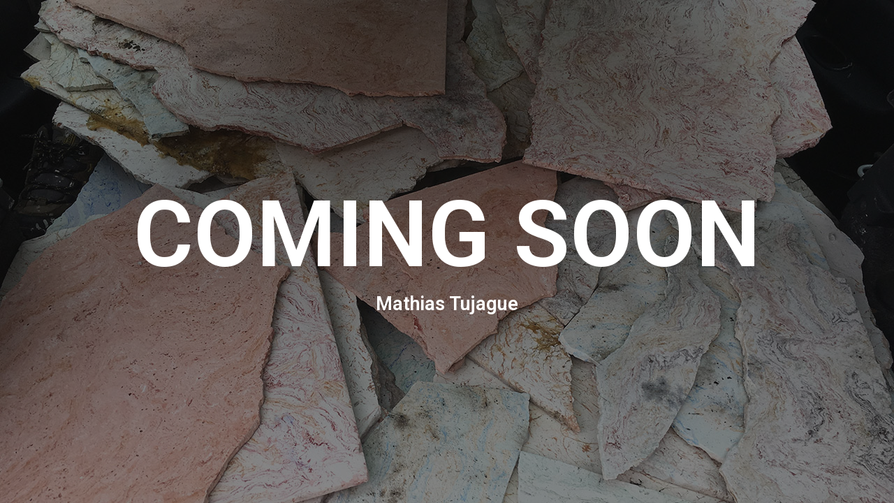

--- FILE ---
content_type: text/css
request_url: https://mathiastujague.com/wp-content/uploads/elementor/css/post-62.css?ver=1635765586
body_size: 421
content:
.elementor-62 .elementor-element.elementor-element-f17d4ef > .elementor-container{min-height:100vh;}.elementor-62 .elementor-element.elementor-element-f17d4ef:not(.elementor-motion-effects-element-type-background), .elementor-62 .elementor-element.elementor-element-f17d4ef > .elementor-motion-effects-container > .elementor-motion-effects-layer{background-image:url("https://mathiastujague.com/wp-content/uploads/2021/05/faux_marbre_web.jpg");background-position:center center;background-repeat:no-repeat;background-size:cover;}.elementor-62 .elementor-element.elementor-element-f17d4ef > .elementor-background-overlay{background-color:#0F0F0F;opacity:0.5;transition:background 0.3s, border-radius 0.3s, opacity 0.3s;}.elementor-62 .elementor-element.elementor-element-f17d4ef{transition:background 0.3s, border 0.3s, border-radius 0.3s, box-shadow 0.3s;margin-top:0px;margin-bottom:0px;padding:0px 0px 0px 0px;}.elementor-62 .elementor-element.elementor-element-0573cf5{text-align:center;}.elementor-62 .elementor-element.elementor-element-0573cf5 .elementor-heading-title{color:#FFFFFF;font-family:"Roboto", Sans-serif;font-size:131px;font-weight:600;}.elementor-62 .elementor-element.elementor-element-e896f86{text-align:center;}.elementor-62 .elementor-element.elementor-element-e896f86 .elementor-heading-title{color:#FFFFFF;font-family:"Roboto", Sans-serif;font-size:27px;font-weight:600;}@media(min-width:1025px){.elementor-62 .elementor-element.elementor-element-f17d4ef:not(.elementor-motion-effects-element-type-background), .elementor-62 .elementor-element.elementor-element-f17d4ef > .elementor-motion-effects-container > .elementor-motion-effects-layer{background-attachment:fixed;}}@media(max-width:767px){.elementor-62 .elementor-element.elementor-element-f17d4ef > .elementor-container{min-height:629px;}.elementor-62 .elementor-element.elementor-element-0573cf5 .elementor-heading-title{font-size:42px;}.elementor-62 .elementor-element.elementor-element-e896f86 .elementor-heading-title{font-size:13px;}}